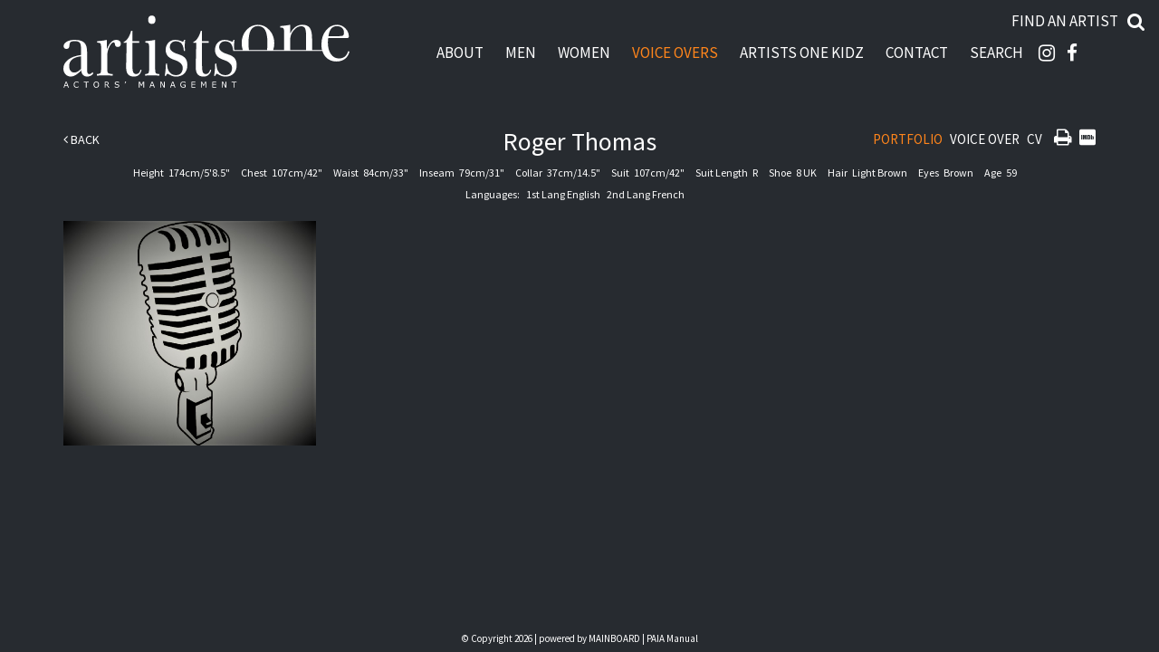

--- FILE ---
content_type: text/html; charset=utf-8
request_url: https://www.artistsone.co.za/voice-overs-white-men/699811/roger-thomas?vf=1
body_size: 11717
content:

<!DOCTYPE html>
<html lang="en">
<head prefix="og:http://ogp.me/ns#">
    <meta charset="utf-8">
    <meta http-equiv="X-UA-Compatible" content="IE=edge">
    <meta name="viewport" content="width=device-width, initial-scale=1.0">
    <meta name="SKYPE_TOOLBAR" content="SKYPE_TOOLBAR_PARSER_COMPATIBLE">
    <title>Roger Thomas by Artists One</title>
    <meta name="description" content="Roger Thomas by Artists One, Actors Management Agency, representing South Africa&#39;s top award winning actors and fresh new talent.">
    <meta name="keywords" content="">
    <meta property="og:type" content="website">
    <meta property="og:url" content="https://www.artistsone.co.za/voice-overs-white-men/699811/roger-thomas?vf=1">
    <meta property="og:title" content="Roger Thomas by Artists One">
    <meta property="og:description" content="Roger Thomas by Artists One, Actors Management Agency, representing South Africa&#39;s top award winning actors and fresh new talent.">
        <meta property="og:image" content="https://s3.eu-west-1.amazonaws.com/content.portfoliopad.com/images/9446/699811/Xlarge/019.jpg?AWSAccessKeyId=AKIAIPCIAYUDUZO2YWDQ&Expires=1864508840&Signature=7PWH0cjjGP5pLtptnYvm2vSclCw%3D">
    <meta property="og:image" content="https://www.artistsone.co.za/assets/images/343/343-logo-fb.jpg">
    <meta property="og:site_name" content="https://www.artistsone.co.za/">
    <link rel="apple-touch-icon" sizes="57x57" href="https://www.artistsone.co.za/assets/images/favicons/343/343-apple-touch-icon-57x57.png">
<link rel="apple-touch-icon" sizes="60x60" href="https://www.artistsone.co.za/assets/images/favicons/343/343-apple-touch-icon-60x60.png">
<link rel="apple-touch-icon" sizes="72x72" href="https://www.artistsone.co.za/assets/images/favicons/343/343-apple-touch-icon-72x72.png">
<link rel="apple-touch-icon" sizes="76x76" href="https://www.artistsone.co.za/assets/images/favicons/343/343-apple-touch-icon-76x76.png">
<link rel="apple-touch-icon" sizes="114x114" href="https://www.artistsone.co.za/assets/images/favicons/343/343-apple-touch-icon-114x114.png">
<link rel="apple-touch-icon" sizes="120x120" href="https://www.artistsone.co.za/assets/images/favicons/343/343-apple-touch-icon-120x120.png">
<link rel="apple-touch-icon" sizes="144x144" href="https://www.artistsone.co.za/assets/images/favicons/343/343-apple-touch-icon-144x144.png">
<link rel="apple-touch-icon" sizes="152x152" href="https://www.artistsone.co.za/assets/images/favicons/343/343-apple-touch-icon-152x152.png">
<link rel="apple-touch-icon" sizes="180x180" href="https://www.artistsone.co.za/assets/images/favicons/343/343-apple-touch-icon-180x180.png">
<link rel="icon" type="image/png" href="https://www.artistsone.co.za/assets/images/favicons/343/343-favicon-32x32.png" sizes="32x32">
<link rel="icon" type="image/png" href="https://www.artistsone.co.za/assets/images/favicons/343/343-android-chrome-192x192.png" sizes="192x192">
<link rel="icon" type="image/png" href="https://www.artistsone.co.za/assets/images/favicons/343/343-favicon-16x16.png" sizes="16x16">
<link rel="manifest" href="https://www.artistsone.co.za/assets/images/favicons/343/manifest.json">
<link rel="shortcut icon" type="image/x-icon" href="https://www.artistsone.co.za/assets/images/favicons/343/343-favicon.ico">
<link rel="icon" type="image/x-icon" href="https://www.artistsone.co.za/assets/images/favicons/343/343-favicon.ico">
<meta name="msapplication-config" content="https://www.artistsone.co.za/assets/images/favicons/343/browserconfig.xml">
<meta name="theme-color" content="#ffffff">

        <link rel="preconnect" href="https://fonts.googleapis.com">
        <link rel="preconnect" href="https://fonts.gstatic.com" crossorigin>
        <link href="https://fonts.googleapis.com/css?family=Source+Sans+Pro:400,700" rel="stylesheet" type="text/css">
    

    <link href="/assets/css/vendor/styles?v=2mkOHCqX2FXGyh3q7OpUhZ1QZzgLJbEJspXvUOm0nPw1" rel="stylesheet"/>

<link href="/assets/css/styles?v=We8DeoWdPjdFoBuvcSvpzuoSey-V7lhRjYewNu3k3NA1" rel="stylesheet"/>
    
				<style type="text/css">
					body {
						background: rgb(39, 43, 48);
						font-family: Source Sans Pro;
						color: rgb(255, 255, 255);
						font-size: 16px;
                        letter-spacing: 0em;
					}
                    .font-size-default {
						font-size: 16px;
                        letter-spacing: 0em;
                    }                    
					h1, h2, h3, h4, h5, h6 {
						font-family: Source Sans Pro;
						font-weight: normal;
						color: rgb(255, 133, 27);
						text-align: center;
						text-transform: uppercase;
                        letter-spacing: 0em;
					}
					h1, h2 {
						font-size: 24px;
					}
					a, a:focus, a:visited, a:active,
                    .favourites-page .close-form {
						color: rgb(255, 255, 255);
					}
					a:hover,
					a.active,
                    .video-playlist-item.active a {
						color: rgb(255, 133, 27);
					}
					.social-feed-title, 
                    .featured-feed-title {
						font-family: Source Sans Pro;
						font-weight: normal;
						text-transform: uppercase;
                        letter-spacing: 0em;
					}
					h1.social-feed-heading, 
                    h1.featured-feed-heading {
						font-size: 24px;
					}
					h1.social-feed-heading span, 
					h1.featured-feed-heading span {
						font-size: 18px;
					}
					h1.social-feed-heading a,
					h1.social-feed-heading a:focus,
					h1.social-feed-heading a:visited,
					h1.social-feed-heading a:active, 
					h1.featured-feed-heading a,
					h1.featured-feed-heading a:focus,
					h1.featured-feed-heading a:visited,
					h1.featured-feed-heading a:active {
						color: rgb(255, 133, 27);
					}
					h1.social-feed-heading a:hover,
					h1.social-feed-heading a.active, 
					h1.featured-feed-heading a:hover,
					h1.featured-feed-heading a.active {
						color: rgb(255, 133, 27);
					}
					.social-feed-title
					.featured-feed-title {
						font-size: 18px;
					}
                    @media only screen and (min-width: 768px) {
						.social-feed-title
					    .featured-feed-title {
						    font-size: 20px;
					    }					
					}
					.social-feed-caption, .social-feed-likes, .social-feed-more-link, 
					.featured-feed-caption, .featured-feed-likes, .featured-feed-more-link {
						font-size: 16px;
					}
					.social-feed-date, 
					.featured-feed-date {
						font-size: 14px;
					}					
					.template-loader {
						border-top: 2px solid rgb(59,63,68);
						border-right: 2px solid rgb(59,63,68);
						border-bottom: 2px solid rgb(59,63,68);
						border-left: 2px solid rgb(89,93,98);
					}
					.back-to-top {
						background: rgb(255, 255, 255);
					}
					.back-to-top:hover {
						background: rgb(255, 133, 27);
					}
                    .back-to-top i {
                        color: rgb(39, 43, 48);
					}
                    .arrow-jump-down {
						color: rgb(255, 255, 255);
					}
					.arrow-jump-down:hover {
						color: rgb(255, 133, 27);
					}
					.footer {
						background: rgb(39, 43, 48);
                        letter-spacing: 0em;
					}
					.footer,
					.footer a {
						text-transform: none;
						font-size: 11px;
						color: rgb(255, 255, 255);
					}
					.footer .social-link a {
						font-size: 21px
					}
					.content {
						padding-top: 25px;
					}
					.navbar-mobile .navbar-toggle .icon-bar,
					.navbar-toggle .icon-bar {
						background-color: rgb(255, 255, 255);
					}
					.navbar-mobile .navbar-toggle:hover .icon-bar,
					.navbar-toggle:hover .icon-bar {
						background-color: rgb(255, 133, 27);
					}
					.navbar-brand,
					.logo {
						width: calc(316px / 1.3);
						height: calc(92px / 1.3);
						background-image: url(https://www.artistsone.co.za/assets/images/343/343-logo.svg);
					}
					.navbar {
						color: rgb(255, 255, 255);
						background: rgb(39, 43, 48);
					}
					.top-nav-fixed {
						background: rgb(39, 43, 48);
					}					
					.dropdown-menu,
                    .right-nav-burger {
						background-color: rgb(39, 43, 48);
					}
					.navbar-nav a,
					.dropdown-menu > li > a,
					.navbar-mobile .navbar-nav li a {
						color: rgb(255, 255, 255);
						text-transform: uppercase;
						font-family: Source Sans Pro;
						font-size: 17px;
						font-weight: normal;
                        letter-spacing: 0em;
					}
                    .navbar-mobile .navbar-nav li li a,
					.navbar-burger .navbar-nav li li a,
					.sidebar-burger .navbar-nav li li a {
						font-size: 16px;
					}
					.navbar-mobile .navbar-nav li li li a,
					.navbar-burger .navbar-nav li li li a,
					.sidebar-burger .navbar-nav li li li a {
						font-size: 15px;
					}
                    .navbar .social-link a {
						color: rgb(255, 255, 255);
                    }	
                    .navbar .social-link a,
					.navbar-nav .social-link a,
					.navbar-mobile .navbar-nav .social-link a,
					.navbar-burger .navbar-nav .social-link a,
					.sidebar-burger .navbar-nav .social-link a {
						font-size: 21px;
					}				
					.navbar-nav a:hover,
					.navbar-nav a:focus,
					.navbar-nav li.active > a,
					.dropdown-menu > li > a:hover,
					.dropdown-menu > li > a:focus,
					.dropdown-menu > li.active > a,
					.dropdown-menu > li.active > a:hover,
					.dropdown-menu > li.active > a:focus,
					.navbar-mobile .navbar-nav li a:hover,
					.navbar-mobile .navbar-nav li a:focus,
                    .navbar .social-link a:hover {
						color: rgb(255, 133, 27);
					}
                    .col-thumb,
					.col-bio-image {
						padding: 4px;
					}
                    .row.thumbs { 
						margin-left: -4px; 
						margin-right: -4px; 
					}
                    .portfolio-share.colour .portfolio-share-link a, 
                    .portfolio-share.colour .portfolio-share-link a:focus, 
                    .portfolio-share.colour .portfolio-share-link a:visited, 
                    .portfolio-share.colour .portfolio-share-link a:active, 
                    .portfolio-share.colour .portfolio-share-link a:hover, 
                    .portfolio-share.colour .portfolio-share-link a.active {
                        color: rgb(39, 43, 48);
                    }
                    .portfolio-share.bw .portfolio-share-link a {
                        background-color: rgb(39, 43, 48);
                    }
                    .fancybox-content {
                        background-color: rgb(39, 43, 48);
                    }
                    .fancybox-content .fancybox-close-small svg {
                        stroke: rgb(255, 255, 255);
                    }
					.mCS-inset-2-dark.mCSB_scrollTools .mCSB_dragger .mCSB_dragger_bar,
					.mCS-dark-thin.mCSB_scrollTools .mCSB_dragger .mCSB_dragger_bar,
					.mCSB_scrollTools .mCSB_dragger .mCSB_dragger_bar {
						background-color: rgb(255, 255, 255);
					}
					.mCSB_scrollTools .mCSB_dragger:hover .mCSB_dragger_bar,
					.mCS-dark.mCSB_scrollTools .mCSB_dragger .mCSB_dragger_bar,
					.mCS-dark.mCSB_scrollTools .mCSB_dragger .mCSB_dragger_bar:hover {
						background-color: rgb(255, 255, 255);
					}
					.mCSB_scrollTools .mCSB_draggerRail,
					.mCS-dark-thin.mCSB_scrollTools .mCSB_draggerRail,
					.mCS-dark.mCSB_scrollTools .mCSB_draggerRail
					{
						background-color: rgb(255, 255, 255);
					}
					.mCS-inset-2-dark.mCSB_scrollTools .mCSB_draggerRail {
						border-color: rgb(255, 255, 255);
					}
					.slick-dots li button {
						border-color: rgb(255, 255, 255);
					}
					.slick-prev:before,
					.slick-next:before {
						color: rgb(255, 255, 255);
					}
					.ui-state-highlight,
					.ui-widget-content .ui-state-highlight,
					.ui-widget-header .ui-state-highlight
				    {
						border: 1px solid rgb(255, 255, 255);
						background: rgb(255, 255, 255);
                        color: rgb(39, 43, 48);
					}
                    .response {
                        background-color: rgba(39,43,48,0.6);
                    }
                    .response-container {
                        background-color: rgb(39, 43, 48);
                        border-color: rgb(89,93,98);
                    }                    
					.check span,
                    .search-page .check-container label.check span,
                    .gender-check span {
                        border-color: rgb(89,93,98);
					}
                    .check input:focus + span,
                    .search-page .check-container label.check input:focus + span,
                    .gender-check input:focus + span { 
                        border-color: rgb(255, 255, 255);
                    }
                    .check input:checked + span:after,
                    .search-page .check-container label.check input:checked + span:after,
                    .gender-check input:checked + span:after {
						background: rgb(255, 255, 255);
					}
                    .form-control {
                        color: rgb(255, 255, 255);
                        border-color: rgb(89,93,98);
                    }
                    @-webkit-keyframes autofillcustom {
                        to {
                            color: rgb(255, 255, 255);
                            background: transparent;
                        }
                    }
                    .form-control:-webkit-autofill {
                        -webkit-animation-name: autofillcustom;
                        -webkit-animation-fill-mode: both;
                    }
                    .form-control option {
                        background-color: rgb(39, 43, 48);
                        color: rgb(255, 255, 255);
                    }
                    .form-control option[value=''] {
                        color: rgb(202,202,202);
                    }
					.form-control:focus {
						border-color: rgb(255, 255, 255);
					}
                    .radio-style label:before, 
                    .checkbox-style label:before {
  	                    border-color: rgb(89,93,98);
                    }
                    .radio-style input:focus + label:before, 
                    .checkbox-style input:focus + label:before { 
                        border-color: rgb(255, 255, 255);
                    }
                    .radio-style input:checked + label:after { 
                        background:  rgb(255, 255, 255);
                    }
                    .checkbox-style input:checked + label:after { 
                        border-color: rgb(255, 255, 255);
                    }
					label,
					.form-control,
					.captcha-response {
						text-transform: none;
						font-size: 13px;
                        letter-spacing: 0em;
					}
					.page-form ::-webkit-input-placeholder {
						text-transform: none;
						font-size: 13px;
                        letter-spacing: 0em;
					}
					.page-form ::-moz-placeholder {
						text-transform: none;
						font-size: 13px;
                        letter-spacing: 0em;
					}
					.page-form :-ms-input-placeholder {
						text-transform: none;
						font-size: 13px;
                        letter-spacing: 0em;
					}
                    .form-control::-webkit-input-placeholder {
                        color: rgb(202,202,202);
                    }
                    .form-control::-moz-placeholder {
                        color: rgb(202,202,202);
                    }
                    .form-control:-ms-input-placeholder {
                        color: rgb(202,202,202);
                    }
                    .form-control:-moz-placeholder {
                        color: rgb(202,202,202);
                    }
                    .form-control.placeholder, 
                    .ms-choice > span.placeholder {
                        color: rgb(202,202,202);
                    }
					.btn,
					.file-upload, 
                    .btn-search-submit {
						background: rgb(255, 255, 255);
						color: rgb(39, 43, 48);
						text-transform: none;
						font-size: 13px;
                        letter-spacing: 0em;
					}                    
					.btn:hover, .btn:focus, .btn:active, 
					.file-upload:hover, .file-upload:focus, .file-upload:active, 
                    .btn-search-submit:hover, .btn-search-submit:focus, .btn-search-submit:active {
						background: rgb(255, 255, 255);
						color: rgb(39, 43, 48);
					}
                    .ms-drop {
                        color: rgb(255, 255, 255);
                        background: rgb(39, 43, 48);
                        border-color: rgb(89,93,98);
                    }
                    .ms-choice {
                        color: rgb(255, 255, 255);
                    }
                    .results-page .search-criteria,
					#formSearch label {
						text-transform: none;
						font-size: 13px;
                        letter-spacing: 0em;
					}
                    .masonry-sizer,
                    .masonry-item,
                    .results-item {
                        font-size: 16px;
                        letter-spacing: 0em;
                    }
					.search-fields input.search-input-master {
						color: rgb(255, 255, 255);
						border-bottom: 1px solid rgb(255, 255, 255);
					}
					.search-fields input.search-input-ghost {
						color: rgb(255, 133, 27);
					}
                    .search-box.search-busy .search-fields:after {
						border-color: rgb(255, 133, 27);
                        border-left-color: transparent;
					}
					.search-fields-box,
					.search-items-scroll-box {
						background-color: rgb(39, 43, 48);
					}
					.autocomplete-suggestion {
						color: rgb(255, 255, 255);
					}
					.autocomplete-suggestion strong {
						color: rgb(255, 133, 27);
					}
					.autocomplete-suggestion:hover {
						background-color: rgb(39, 43, 48);
					}
					.autocomplete-suggestion:hover,
					.autocomplete-suggestion:hover strong {
						color: rgb(255, 133, 27);
					}
					.autocomplete-no-suggestion {
						background-color: rgb(39, 43, 48);
						color: rgb(255, 255, 255);
						font-size: 13px;
                        letter-spacing: 0em;
					}
					.navbar-nav a.search-icon,
					.navbar-mobile .navbar-nav li a.search-icon,
					a.search-icon {
						color: rgb(255, 255, 255);
						font-size: 21px;
					}
					.navbar-nav a.search-label,
					.navbar-mobile .navbar-nav li a.search-label,
					a.search-label {
						color: rgb(255, 255, 255);
						text-transform: uppercase;
						font-family: Source Sans Pro;
						font-size: 17px;
						font-weight: normal;
                        letter-spacing: 0em;
					}
					div.content-search-box a.search-label {
						right: 28px;
					}
					.navbar-nav a.search-icon:hover,
					.navbar-mobile .navbar-nav li a.search-icon:hover,
					a.search-icon:hover,
					.navbar-nav a.search-label:hover,
					.navbar-mobile .navbar-nav li a.search-label:hover,
					a.search-label:hover {
						color: rgb(255, 133, 27);
					}
					.search-fields input {
						font-size: 13px;
                        letter-spacing: 0em;
					}
					.autocomplete-suggestion p {
						font-size: 13px;
						line-height: 13px;
                        letter-spacing: 0em;
					}
					.autocomplete-suggestion a.search-portfolios,
                    .navbar-mobile .autocomplete-suggestion a.search-portfolios {
						font-size: 11px;
						line-height: 13px;
					}					
					@media only screen and (min-width: 768px) {
						.content {
							padding-top: 25px;
						}
						.navbar-brand,
						.logo {
							width: 316px;
							height: 92px;
						}
						.top-nav-sticky .navbar-brand {
							height: 70px;
						}
                        .navbar-burger .navbar-nav {
                            max-height: calc(100vh - 116px);
                        }
						.top-nav-sticky .navbar-burger .navbar-nav {
							max-height: calc(100vh - 94px);
						}
                        .sidebar-header {
                            min-height: 116px;
                        }
                        .top-nav-sticky .sidebar-header {
							min-height: 94px;
						}
					}
                    
					@media only screen and (min-width: 768px) and (max-width: 991px) {
						navbar-desktop .navbar-nav a,
						.dropdown-menu > li > a {
							font-size: 15px;
						}
						.navbar-nav a.search-label,
						a.search-label {
							font-size: 15px;
						}
                        .autocomplete-no-suggestion,
						.search-fields input {
							font-size: 11px;
						}
						.autocomplete-suggestion p {
							font-size: 11px;
							line-height: 11px;
						}
                        .autocomplete-suggestion a.search-portfolios, 
						.navbar-mobile .autocomplete-suggestion a.search-portfolios {
							font-size: 9px;
							line-height: 11px;
						}
					}
					@media only screen and (min-width: 992px) {
												
					}
					@media only screen and (min-width: 1200px) {
						
							.nav-left .navbar-nav > li > a,
							.nav-left .navbar-nav > li > .template-icon-ul {
								padding-top: 36px;
							}
							.top-nav-sticky .nav-left .navbar-nav > li > a,
							.top-nav-sticky .nav-left .navbar-nav > li > .template-icon-ul {
								padding-top: 26px;
							}
						
                    }
                    
                    @media only screen and (min-width: 1200px) {
						.content {
							padding-top: 25px;
						}						
					}
				</style>
				<style type="text/css">
					.portfolio-masonry-item,
					.portfolio-masonry-sizer {
						width: 100%;
					}
					.portfolio-masonry-item {
						padding: 0 4px;
						margin: 0 0 8px 0;
					}
					.portfolio-masonry-box {
						margin: 0 -4px;
					}
					.portfolio-vertical-item {
						width: 50%;
						padding: 0 0px;
						margin: 0 0 0px 0;
					}
					.portfolio-vertical-item.L {
						width: 100%;
					}
					.portfolio-vertical-box {
						margin: 0 0px;
					}
					.portfolio-vertical-item-image a,
					.portfolio-vertical-stats {
						height: calc(((100vw - 20px) / 2) * 1.3);
					}
					.portfolio-vertical-item-image.L a {
						height: calc(((100vw - 20px) / 2) * 1.3);
					}                    
                    .col-thumb {
						width: 100%;
					}
					.col-thumb.L {
						width: 100%;
					}
					.col-thumb-first,
					.col-thumb .image-container {
						height: calc(((100vw - 20px) / 1) * 1.3);
					}
					.col-thumb.L .image-container {
						height: calc(((100vw - 20px) / 1) * 0.65);
					}
					.portfolio-page .stat-label, 
                    .portfolio-page .talent-speciality-label {
						color: rgb(255, 255, 255);
					}
					.portfolio-page .stats .value, 
                    .portfolio-page .talent-speciality {
						color: rgb(255, 255, 255);
					}
					.portfolio-page .name {
						font-size: 28px;
						text-transform: none;
						font-weight: normal;
					}
                    .portfolio-page h1.name {
						letter-spacing: 0em;
					}
					.portfolio-page .firstname {
						color: rgb(255, 255, 255);
					}
					.portfolio-page .surname {
						color: rgb(255, 255, 255);
					}
					.portfolio-page .portfolio-slide-stats .stats .stat {
						border-bottom-color: rgb(255, 255, 255);
					}
					.portfolio-page .outer-stats .stats, 
                    .portfolio-page .outer-specialities .talent-specialities {
						font-size: 12px;
					}
					.portfolio-page .portfolio-menu a {
						text-transform: uppercase;
						color: rgb(255, 255, 255);
						font-size: 15px;
                        letter-spacing: 0em;
					}
					.portfolio-page .portfolio-menu a.active {
						color: rgb(255, 133, 27);
					}
					.portfolio-page .portfolio-menu a.back {
						color: rgb(255, 255, 255);
						font-size: 14px;
					}
					.portfolio-page .portfolio-menu i.social-link {
						font-size: 21px;
					}					
                    .portfolio-page .talent-date {
                        font-size: 12px;
                        color: rgb(255, 255, 255);
                    }
                    .portfolio-share-link {
                        font-size: 16px;
                        line-height: 16px;
                    }                    
                    .portfolio-page .news-bio, 
                    .portfolio-page .news-bio p {
                        font-size: 12px;
                    }
                    .video-playlist-row .video-playlist-item,
                    .video-grid-item,
                    .video-mobile {
						width: 100%;
					}
                    @media only screen and (min-width: 768px) {
						.col-thumb {
							width: 50%;
						}
						.col-thumb.L {
							width: 100%;
						}
						.col-thumb-first,
						.col-thumb .image-container {
							height: calc(((100vw - 20px) / 2) * 1.3);
						}
						.container .col-thumb-first,
						.container .col-thumb .image-container {
							height: calc((730px / 2) * 1.3);
						}
						.col-thumb.L .image-container {
							height: calc(((100vw - 20px) / 2) * 1.3);
						}
						.container .col-thumb.L .image-container {
							height: calc((730px / 2) * 1.3);
						}
						.portfolio-masonry-item,
						.portfolio-masonry-sizer {
							width: 50%;
						}
						.portfolio-vertical-item {
							width: 50%;
						}
						.portfolio-vertical-item.L {
							width: 100%;
						}
						.portfolio-vertical-item-image a,
						.portfolio-vertical-stats {
							height: calc(((100vw - 20px) / 2) * 1.3);
						}
						.container .portfolio-vertical-item-image a,
						.container .portfolio-vertical-stats {
							height: calc((730px / 2) * 1.3);
						}
						.portfolio-vertical-item-image.L a {
							height: calc(((100vw - 20px) / 2) * 1.3);
						}
						.container .portfolio-vertical-item-image.L a {
							height: calc((730px / 2) * 1.3);
						}
                        .video-playlist-row .video-playlist-item,
                        .video-grid-item,
                        .video-mobile {
						    width: 50%;
					    }
                    }
                    @media only screen and (min-width: 992px) {
						.col-thumb {
							width: 25%;
						}
						.col-thumb.L {
							width: 50%;
						}
						.col-thumb-first,
						.col-thumb .image-container {
							height: calc(((100vw - 20px) / 4) * 1.3);
						}
						.container .col-thumb-first,
						.container .col-thumb .image-container {
							height: calc((950px / 4) * 1.3);
						}
						.col-thumb.L .image-container {
							height: calc(((100vw - 20px) / 4) * 1.3);
						}
						.container .col-thumb.L .image-container {
							height: calc((950px / 4) * 1.3);
						}
						.portfolio-masonry-item,
						.portfolio-masonry-sizer {
							width: 33.33%;
						}
						.portfolio-vertical-item {
							width: 25%;
						}
						.portfolio-vertical-item.L {
							width: 50%;
						}
						.portfolio-vertical-item-image a,
						.portfolio-vertical-stats {
							height: calc(((100vw - 20px) / 4) * 1.3);
						}
						.container .portfolio-vertical-item-image a,
						.container .portfolio-vertical-stats {
							height: calc((950px / 4) * 1.3);
						}
						.portfolio-vertical-item-image.L a {
							height: calc(((100vw - 20px) / 4) * 1.3);
						}
						.container .portfolio-vertical-item-image.L a {
							height: calc((950px / 4) * 1.3);
						}
                        .video-playlist-row .video-playlist-item,
                        .video-grid-item,
                        .video-mobile {
						    width: 33.333333%;
					    }
                    }
                    @media only screen and (min-width: 1200px) {
						.col-thumb {
							width: 25%;
						}
						.col-thumb.L {
							width: 50%;
						}
						.col-thumb-first,
						.col-thumb .image-container {
							height: calc(((100vw - 20px) / 4) * 1.3);
						}
						.container .col-thumb-first,
						.container .col-thumb .image-container {
							height: calc((1150px / 4) * 1.3);
						}
						.col-thumb.L .image-container {
							height: calc(((100vw - 20px) / 4) * 1.3);
						}
						.container .col-thumb.L .image-container {
							height: calc((1150px / 4) * 1.3);
						}
						.portfolio-masonry-item,
						.portfolio-masonry-sizer {
							width: 25%;
						}
						.portfolio-vertical-item {
							width: 25%;
						}
						.portfolio-vertical-item.L {
							width: 50%;
						}
						.portfolio-vertical-item-image a,
						.portfolio-vertical-stats {
							height: calc(((100vw - 20px) / 4) * 1.3);
						}
						.container .portfolio-vertical-item-image a,
						.container .portfolio-vertical-stats {
							height: calc((1150px / 4) * 1.3);
						}
						.portfolio-vertical-item-image.L a {
							height: calc(((100vw - 20px) / 4) * 1.3);
						}
						.container .portfolio-vertical-item-image.L a {
							height: calc((1150px / 4) * 1.3);
						}
                        .video-playlist-row .video-playlist-item,
                        .video-grid-item,
                        .video-mobile {
						    width: 25%;
					    }
                    }</style>
    <script src="/assets/js/vendor/header-scripts?v=8MgrJwb1igKFdL0I9FvB4RJE1B0JipqLLJaXo0es2FQ1"></script>

            <style type="text/css">/*NAV*/
@media (min-width: 768px) {
  	.top-nav-desktop .search-top-right { position: absolute; top: 10px; right: 0; }
  	.top-nav-desktop .search-top-right a.search-label { position: absolute; top: 0; right: 30px; }
}

/*HOME*/
.fullscreen .content .dropdown-menu { background: #272b30; }

/*RESULTS*/
.results-alphabet { margin-top: -10px; margin-bottom: 10px; }

/*PORTFOLIO*/
.portfolio-page .print-options .print-option-bio { display: none; } 

/*ABOUT*/
@media (min-width: 992px) {
  	.copy-about .row { margin-left: -30px; margin-right: -30px; }
  	.copy-about .col-xs-12 { padding-left: 30px; padding-right: 30px; }
}</style>
        <!-- Google tag (gtag.js) -->
    <script async src="https://www.googletagmanager.com/gtag/js?id=G-ZTBD977BXF"></script>
    <script>
            window.dataLayer = window.dataLayer || [];
            function gtag() { dataLayer.push(arguments); }
            gtag('js', new Date());
            gtag('config', 'G-ZTBD977BXF');
    </script>

    <script>
        (function(i,s,o,g,r,a,m){i['GoogleAnalyticsObject']=r;i[r]=i[r]||function()
        { (i[r].q=i[r].q||[]).push(arguments)}
        ,i[r].l=1*new Date();a=s.createElement(o),
        m=s.getElementsByTagName(o)[0];a.async=1;a.src=g;m.parentNode.insertBefore(a,m)
        })(window,document,'script','//www.google-analytics.com/analytics.js','ga');
        ga('create', 'UA-91977538-27', 'auto');
        ga('send', 'pageview');
    </script>
    </head>
<body class="body-portfolio body-model body-model-voice-overs-white-men body-model-men">
    <div class="top-nav top-nav-mobile hidden-sm hidden-md hidden-lg ">
        <nav class="navbar navbar-mobile navbar-mobile-collapse-dropdown">
            <div class="container-fluid" data-container="nav-mobile">
                <div class="navbar-header">
                        <button type="button" class="navbar-toggle navbar-toggle-mobile collapsed" data-toggle="collapse" data-target="#navbar" aria-expanded="false" aria-controls="navbar">
        <span class="sr-only">Toggle navigation</span>
        <span class="icon-bar"></span>
        <span class="icon-bar"></span>
        <span class="icon-bar"></span>
    </button>

                    <a class="navbar-brand" href="https://www.artistsone.co.za/">Artists One Actors&#39; Manangement</a>
                </div>
                <div id="navbar" class="navbar-collapse navbar-collapse-mobile collapse">
                    <ul class="nav navbar-nav navbar-nav-mobile">
    <li class="search-box search-hide" data-search-global="true" data-search-by-query="true" data-portfolios="true" data-url="https://www.artistsone.co.za/suggestive-search" data-no-results="Sorry, no matching results">
            <a href="https://www.artistsone.co.za/search" title="Find an artist" class="template-icon-link search-icon"><i class="template-icon fa fa-search"></i></a>
        <div class="search-fields-box">
            <div class="search-fields">
                <input type="search" id="mobiModelSearch" name="mobiModelSearch" placeholder="" value="" class="upper search-input-master"/>
                <input type="search" id="mobiModelSearchGhost" name="mobiModelSearchGhost" value="" class="upper search-input-ghost"/>
            </div>
            <div class="search-items-scroll-box">
                <div class="search-items-scroll template-sites-scrollbar" data-scroll-theme="light">
                    <div class="search-items" id="mobiSearchItems">

                    </div>
                </div>
            </div>
        </div>
                    <a href="https://www.artistsone.co.za/search" title="Find an artist" class="search-label">Find an artist</a>
    </li>
                        <li data-page="about"><a href="https://www.artistsone.co.za/about">About</a></li><li class="dropdown" data-page="results" data-title="Men"><a href="#" class="dropdown-toggle">Men</a><ul class="dropdown-menu"><li data-page="results" data-title="Men 18 - 25"><a href="https://www.artistsone.co.za/men-18-25">18 - 25</a></li><li data-page="results" data-title="Men 26 - 33"><a href="https://www.artistsone.co.za/men-26-33">26 - 33</a></li><li data-page="results" data-title="Men 34 - 44"><a href="https://www.artistsone.co.za/men-34-44">34 - 44</a></li><li data-page="results" data-title="Men 45+"><a href="https://www.artistsone.co.za/men-45">45+</a></li></ul></li><li class="dropdown" data-page="results" data-title="Women"><a href="#" class="dropdown-toggle">Women</a><ul class="dropdown-menu"><li data-page="results" data-title="Women 18 - 25"><a href="https://www.artistsone.co.za/women-18-25">18 - 25</a></li><li data-page="results" data-title="Women 26 - 33"><a href="https://www.artistsone.co.za/women-26-33">26 - 33</a></li><li data-page="results" data-title="Women 34 - 44"><a href="https://www.artistsone.co.za/women-34-44">34 - 44</a></li><li data-page="results" data-title="Women 45+"><a href="https://www.artistsone.co.za/women-45">45+</a></li></ul></li><li class="dropdown active" data-page="results" data-title="Voice Overs"><a href="#" class="dropdown-toggle">Voice Overs</a><ul class="dropdown-menu"><li data-page="results" data-title="Voice Overs Black Men"><a href="https://www.artistsone.co.za/voice-overs-black-men">Black Men</a></li><li data-page="results" data-title="Voice Overs Coloured Men"><a href="https://www.artistsone.co.za/voice-overs-coloured-men">Coloured Men</a></li><li class="active" data-page="results" data-title="Voice Overs White Men"><a href="https://www.artistsone.co.za/voice-overs-white-men">White Men</a></li><li data-page="results" data-title="Voice Overs Black Women"><a href="https://www.artistsone.co.za/voice-overs-black-women">Black Women</a></li><li data-page="results" data-title="Voice Overs Coloured Women"><a href="https://www.artistsone.co.za/voice-overs-coloured-women">Coloured Women</a></li><li data-page="results" data-title="Voice Overs White Women"><a href="https://www.artistsone.co.za/voice-overs-white-women">White Women</a></li></ul></li><li data-page="none"><a href="https://www.artistsonekidzmgmt.co.za" target="_blank">Artists One Kidz</a></li><li data-page="contact"><a href="https://www.artistsone.co.za/contact">Contact</a></li><li data-page="search"><a href="https://www.artistsone.co.za/search">Search</a></li>
                            <li>
                                <ul class="template-icon-ul social-links">
                                            <li class="social-link"><a href="https://www.instagram.com/artistsone" target="_blank" title="Instagram" class="template-icon-link"><i class="template-icon fa fa-instagram"></i></a></li>
        <li class="social-link"><a href="https://www.facebook.com/Artists-One-224709384353453" target="_blank" title="Facebook" class="template-icon-link"><i class="template-icon fa fa-facebook"></i></a></li>

                                </ul>
                            </li>
                    </ul>
                </div>
            </div>
        </nav>
    </div>
        <div class="wrapper">        
            <div class="top-nav top-nav-desktop hidden-xs ">
                <div class="nav-left">
                    <div class="navbar navbar-desktop">
                                                    <div class="search-top-right">
                                <ul>
                                        <li class="search-box search-hide" data-search-global="true" data-search-by-query="true" data-portfolios="true" data-url="https://www.artistsone.co.za/suggestive-search" data-no-results="Sorry, no matching results">
            <a href="https://www.artistsone.co.za/search" title="Find an artist" class="template-icon-link search-icon"><i class="template-icon fa fa-search"></i></a>
        <div class="search-fields-box">
            <div class="search-fields">
                <input type="search" id="topModelSearch" name="topModelSearch" placeholder="" value="" class="upper search-input-master"/>
                <input type="search" id="topModelSearchGhost" name="topModelSearchGhost" value="" class="upper search-input-ghost"/>
            </div>
            <div class="search-items-scroll-box">
                <div class="search-items-scroll template-sites-scrollbar" data-scroll-theme="light">
                    <div class="search-items" id="topSearchItems">

                    </div>
                </div>
            </div>
        </div>
                    <a href="https://www.artistsone.co.za/search" title="Find an artist" class="search-label">Find an artist</a>
    </li>

                                </ul>
                            </div>
                        <div class="container" data-container="nav-desktop">
                            <div class="navbar-header">
                                <a class="navbar-brand " href="https://www.artistsone.co.za/">Artists One Actors&#39; Manangement</a>
                            </div>
                            <div id="navbardesktop" class="navbar-collapse navbar-collapse-desktop collapse">
                                                                <ul class="nav navbar-nav navbar-nav-desktop navbar-right">
                                    <li data-page="about"><a href="https://www.artistsone.co.za/about">About</a></li><li class="dropdown" data-page="results" data-title="Men"><a href="#" class="dropdown-toggle">Men</a><ul class="dropdown-menu"><li data-page="results" data-title="Men 18 - 25"><a href="https://www.artistsone.co.za/men-18-25">18 - 25</a></li><li data-page="results" data-title="Men 26 - 33"><a href="https://www.artistsone.co.za/men-26-33">26 - 33</a></li><li data-page="results" data-title="Men 34 - 44"><a href="https://www.artistsone.co.za/men-34-44">34 - 44</a></li><li data-page="results" data-title="Men 45+"><a href="https://www.artistsone.co.za/men-45">45+</a></li></ul></li><li class="dropdown" data-page="results" data-title="Women"><a href="#" class="dropdown-toggle">Women</a><ul class="dropdown-menu"><li data-page="results" data-title="Women 18 - 25"><a href="https://www.artistsone.co.za/women-18-25">18 - 25</a></li><li data-page="results" data-title="Women 26 - 33"><a href="https://www.artistsone.co.za/women-26-33">26 - 33</a></li><li data-page="results" data-title="Women 34 - 44"><a href="https://www.artistsone.co.za/women-34-44">34 - 44</a></li><li data-page="results" data-title="Women 45+"><a href="https://www.artistsone.co.za/women-45">45+</a></li></ul></li><li class="dropdown active" data-page="results" data-title="Voice Overs"><a href="#" class="dropdown-toggle">Voice Overs</a><ul class="dropdown-menu"><li data-page="results" data-title="Voice Overs Black Men"><a href="https://www.artistsone.co.za/voice-overs-black-men">Black Men</a></li><li data-page="results" data-title="Voice Overs Coloured Men"><a href="https://www.artistsone.co.za/voice-overs-coloured-men">Coloured Men</a></li><li class="active" data-page="results" data-title="Voice Overs White Men"><a href="https://www.artistsone.co.za/voice-overs-white-men">White Men</a></li><li data-page="results" data-title="Voice Overs Black Women"><a href="https://www.artistsone.co.za/voice-overs-black-women">Black Women</a></li><li data-page="results" data-title="Voice Overs Coloured Women"><a href="https://www.artistsone.co.za/voice-overs-coloured-women">Coloured Women</a></li><li data-page="results" data-title="Voice Overs White Women"><a href="https://www.artistsone.co.za/voice-overs-white-women">White Women</a></li></ul></li><li data-page="none"><a href="https://www.artistsonekidzmgmt.co.za" target="_blank">Artists One Kidz</a></li><li data-page="contact"><a href="https://www.artistsone.co.za/contact">Contact</a></li><li data-page="search"><a href="https://www.artistsone.co.za/search">Search</a></li>
                                        <li>
                                            <ul class="template-icon-ul social-links">
                                                        <li class="social-link"><a href="https://www.instagram.com/artistsone" target="_blank" title="Instagram" class="template-icon-link"><i class="template-icon fa fa-instagram"></i></a></li>
        <li class="social-link"><a href="https://www.facebook.com/Artists-One-224709384353453" target="_blank" title="Facebook" class="template-icon-link"><i class="template-icon fa fa-facebook"></i></a></li>

                                            </ul>
                                        </li>
                                                                    </ul>
                            </div>
                        </div>
                    </div>
                </div>
            </div>
        <div class="content">
            


<div class="portfolio-page" data-visible="main" data-portfolio="portfolio">
    <div class="talent-description" style="display:none">
    </div>
    <div class="talent-pic-caption" style="display:none"></div>

    <div class="container " data-container="portfolio-top">
            <div class="portfolio-page-top-container portfolio-page-content-container font-size-default center">
        <div class="portfolio-page-top">
            
            <div class="outer-name ">
                    <div class="portfolio-menu center">
            <div class="menu-section left">
        <a href="https://www.artistsone.co.za/voice-overs-white-men#699811" class="back"><i class="fa fa-angle-left"></i> Back</a>
    </div>
    <div class="menu-section center">
        <div class="outer-name">
                <h1 class="name none ">
        <div class="name">
    <span class="firstname">Roger</span>
<span class="surname">Thomas</span>    </div>

    </h1>

        </div>
    </div>

            <div class="menu-section right links hidden-portfolio-info">
        <div class="menu-section-1">
                <a href="https://www.artistsone.co.za/voice-overs-white-men/699811/roger-thomas?vf=1" class="active">Portfolio</a>
                                                        <a href="https://www.artistsone.co.za/voice-overs-white-men/699811/roger-thomas/voice-over?vf=1" class="">Voice Over</a>
                            <a href="https://s3.eu-west-1.amazonaws.com/content.portfoliopad.com/images/9446/699811/Bio/CV_Roger%20Thomas.pdf?X-Amz-Expires=3600&amp;X-Amz-Algorithm=AWS4-HMAC-SHA256&amp;X-Amz-Credential=AKIAIPCIAYUDUZO2YWDQ/20260131/eu-west-1/s3/aws4_request&amp;X-Amz-Date=20260131T230719Z&amp;X-Amz-SignedHeaders=host&amp;X-Amz-Signature=411878de7f4833159b4856a9d34fbd021cc3cb6292bf0ec6b31a7645946d62b9" target="_blank">CV</a>
                                                        </div>
        <div class="menu-section-2">
            
                                        <a href="#" class="print-toggle icon template-icon-link" id="printButton"><i class="template-icon social-link thumbs-icon fa fa-print"></i></a>
                                                                                                                            <a href="https://www.imdb.com/name/nm5395624/?ref_=fn_al_nm_2" title="Imdb" id="portfolioimdblink" class="portfolio-social-link template-icon-link icon" target="_blank"><i class="template-icon social-link fa fa-imdb" data-count-raw=""></i></a>
                                                                                            </div>
    </div>
    <div class="mobile-info hidden-md hidden-lg">
        <i class="template-icon fa fa-info-circle"></i>
    </div>

    </div>

            </div>
            
            <div class="hidden-portfolio-info">
                    <div class="outer-stats center ">
                        <div class="stats none ">
    <span class="stat stat-height">
    <span class="stat-label">Height</span><span class="value">174cm/5&#39;8.5&quot;</span>
</span> <span class="stat stat-chest">
    <span class="stat-label">Chest</span><span class="value">107cm/42&quot;</span>
</span> <span class="stat stat-waist">
    <span class="stat-label">Waist</span><span class="value">84cm/33&quot;</span>
</span> <span class="stat stat-inseam">
    <span class="stat-label">Inseam</span><span class="value">79cm/31&quot;</span>
</span> <span class="stat stat-collar">
    <span class="stat-label">Collar</span><span class="value">37cm/14.5&quot;</span>
</span> <span class="stat stat-suit">
    <span class="stat-label">Suit</span><span class="value">107cm/42&quot;</span>
</span> <span class="stat stat-suit-length">
    <span class="stat-label">Suit Length</span><span class="value">R</span>
</span> <span class="stat stat-shoe stat-male-shoe">
    <span class="stat-label">Shoe</span><span class="value">8 UK</span>
</span> <span class="stat stat-hair">
    <span class="stat-label">Hair</span><span class="value">Light Brown</span>
</span> <span class="stat stat-eyes">
    <span class="stat-label">Eyes</span><span class="value">Brown</span>
</span> <span class="stat stat-age">
    <span class="stat-label">Age</span><span class="value">59</span>
</span>
</div>
                    </div>
                                    <div class="outer-specialities center ">
                            <div class="talent-specialities top text none ">
        <div class="results-style">
<span class="talent-category" data-category-id="1473" data-category="Languages">
<span class="talent-speciality-label">Languages:</span>    <span class="talent-speciality" data-speciality-id="139629" data-speciality="1st Lang English">
<span>1st Lang English</span> </span>             <span class="talent-speciality" data-speciality-id="139659" data-speciality="2nd Lang French">
<span>2nd Lang French</span> </span>             </span>        </div>
    </div>

                    </div>
                            </div>
        </div>
        
    </div>

    </div>
                <div class="portfolio-main">
                    <div class="container" data-container="portfolio-masonry">
                            <div class="portfolio-masonry" data-masonry-init="false">
        <div class="template-loader"></div>
        <div class="portfolio-masonry-box">
            <div class="portfolio-masonry-items">
                <div class="portfolio-masonry-sizer"></div>
            </div>
            <div class="portfolio-masonry-loading">
                    <div class="portfolio-masonry-item portfolio-masonry-item-1 portfolio-masonry-image" data-index="1">
                        <a href="https://s3.eu-west-1.amazonaws.com/content.portfoliopad.com/images/9446/699811/Xlarge/019.jpg?X-Amz-Expires=3600&amp;X-Amz-Algorithm=AWS4-HMAC-SHA256&amp;X-Amz-Credential=AKIAIPCIAYUDUZO2YWDQ/20260131/eu-west-1/s3/aws4_request&amp;X-Amz-Date=20260131T230719Z&amp;X-Amz-SignedHeaders=host&amp;X-Amz-Signature=f5ff0c1ef4a631ae7557bc3ac1cb38957d30c17ee2399b8f159f8cc7b4a649e8" class="custom-fancybox-masonry" data-hash="gallery" data-caption="Roger Thomas represented by Artists One Actors&#39; Manangement" data-index="1" data-thumb="https://s3.eu-west-1.amazonaws.com/content.portfoliopad.com/images/9446/699811/Large/019.jpg?X-Amz-Expires=3600&amp;X-Amz-Algorithm=AWS4-HMAC-SHA256&amp;X-Amz-Credential=AKIAIPCIAYUDUZO2YWDQ/20260131/eu-west-1/s3/aws4_request&amp;X-Amz-Date=20260131T230719Z&amp;X-Amz-SignedHeaders=host&amp;X-Amz-Signature=75150f88ccfd35b5409c32cd3f63b791bddfe4beb5d449dd83c06d1d320196c9">
                            <img src="https://s3.eu-west-1.amazonaws.com/content.portfoliopad.com/images/9446/699811/Xlarge/019.jpg?X-Amz-Expires=3600&amp;X-Amz-Algorithm=AWS4-HMAC-SHA256&amp;X-Amz-Credential=AKIAIPCIAYUDUZO2YWDQ/20260131/eu-west-1/s3/aws4_request&amp;X-Amz-Date=20260131T230719Z&amp;X-Amz-SignedHeaders=host&amp;X-Amz-Signature=f5ff0c1ef4a631ae7557bc3ac1cb38957d30c17ee2399b8f159f8cc7b4a649e8" data-fallback="https://s3.eu-west-1.amazonaws.com/content.portfoliopad.com/images/9446/699811/Large/019.jpg?X-Amz-Expires=3600&amp;X-Amz-Algorithm=AWS4-HMAC-SHA256&amp;X-Amz-Credential=AKIAIPCIAYUDUZO2YWDQ/20260131/eu-west-1/s3/aws4_request&amp;X-Amz-Date=20260131T230719Z&amp;X-Amz-SignedHeaders=host&amp;X-Amz-Signature=75150f88ccfd35b5409c32cd3f63b791bddfe4beb5d449dd83c06d1d320196c9" alt="Roger Thomas represented by Artists One Actors&#39; Manangement" />
                        </a>
                    </div>
            </div>
        </div>
    </div>

                    </div>
                </div>
        <div class="container" data-container="portfolio-thumbnails">
            
                <div class="thumbs-container hidden-xs hidden-sm hidden-md hidden-lg">
        <div class="row thumbs">
            
            <div class="col-thumb col-thumb-prep"></div>

            

                <div class="col-thumb col-thumb-image L">
                    <div class="template-loader"></div>
                    <a href="https://s3.eu-west-1.amazonaws.com/content.portfoliopad.com/images/9446/699811/Xlarge/019.jpg?X-Amz-Expires=3600&amp;X-Amz-Algorithm=AWS4-HMAC-SHA256&amp;X-Amz-Credential=AKIAIPCIAYUDUZO2YWDQ/20260131/eu-west-1/s3/aws4_request&amp;X-Amz-Date=20260131T230719Z&amp;X-Amz-SignedHeaders=host&amp;X-Amz-Signature=f5ff0c1ef4a631ae7557bc3ac1cb38957d30c17ee2399b8f159f8cc7b4a649e8" data-fancybox="thumbnail" data-caption="Roger Thomas represented by Artists One Actors&#39; Manangement" data-thumb="https://s3.eu-west-1.amazonaws.com/content.portfoliopad.com/images/9446/699811/Large/019.jpg?X-Amz-Expires=3600&amp;X-Amz-Algorithm=AWS4-HMAC-SHA256&amp;X-Amz-Credential=AKIAIPCIAYUDUZO2YWDQ/20260131/eu-west-1/s3/aws4_request&amp;X-Amz-Date=20260131T230719Z&amp;X-Amz-SignedHeaders=host&amp;X-Amz-Signature=75150f88ccfd35b5409c32cd3f63b791bddfe4beb5d449dd83c06d1d320196c9">
                        <div class="image-container L">
                            <div class="image" data-fallback="https://s3.eu-west-1.amazonaws.com/content.portfoliopad.com/images/9446/699811/Large/019.jpg?X-Amz-Expires=3600&amp;X-Amz-Algorithm=AWS4-HMAC-SHA256&amp;X-Amz-Credential=AKIAIPCIAYUDUZO2YWDQ/20260131/eu-west-1/s3/aws4_request&amp;X-Amz-Date=20260131T230719Z&amp;X-Amz-SignedHeaders=host&amp;X-Amz-Signature=75150f88ccfd35b5409c32cd3f63b791bddfe4beb5d449dd83c06d1d320196c9" style="background-image: url('https://s3.eu-west-1.amazonaws.com/content.portfoliopad.com/images/9446/699811/Xlarge/019.jpg?X-Amz-Expires=3600&amp;X-Amz-Algorithm=AWS4-HMAC-SHA256&amp;X-Amz-Credential=AKIAIPCIAYUDUZO2YWDQ/20260131/eu-west-1/s3/aws4_request&amp;X-Amz-Date=20260131T230719Z&amp;X-Amz-SignedHeaders=host&amp;X-Amz-Signature=f5ff0c1ef4a631ae7557bc3ac1cb38957d30c17ee2399b8f159f8cc7b4a649e8')" data-alt="Roger Thomas represented by Artists One Actors&#39; Manangement"></div>
                            <img src="https://s3.eu-west-1.amazonaws.com/content.portfoliopad.com/images/9446/699811/Xlarge/019.jpg?X-Amz-Expires=3600&amp;X-Amz-Algorithm=AWS4-HMAC-SHA256&amp;X-Amz-Credential=AKIAIPCIAYUDUZO2YWDQ/20260131/eu-west-1/s3/aws4_request&amp;X-Amz-Date=20260131T230719Z&amp;X-Amz-SignedHeaders=host&amp;X-Amz-Signature=f5ff0c1ef4a631ae7557bc3ac1cb38957d30c17ee2399b8f159f8cc7b4a649e8" data-fallback="https://s3.eu-west-1.amazonaws.com/content.portfoliopad.com/images/9446/699811/Large/019.jpg?X-Amz-Expires=3600&amp;X-Amz-Algorithm=AWS4-HMAC-SHA256&amp;X-Amz-Credential=AKIAIPCIAYUDUZO2YWDQ/20260131/eu-west-1/s3/aws4_request&amp;X-Amz-Date=20260131T230719Z&amp;X-Amz-SignedHeaders=host&amp;X-Amz-Signature=75150f88ccfd35b5409c32cd3f63b791bddfe4beb5d449dd83c06d1d320196c9" style="display: none;" alt="Roger Thomas represented by Artists One Actors&#39; Manangement" />
                        </div>
                    </a>
                </div>
        </div>
    </div>

        </div>
    <div class="container" data-container="portfolio-print">
            <div class="print-options">
        <div class="print-options-row font-size-0">
            <div class="print-options-col print-option-two font-size-default">
                <a href="https://www.artistsone.co.za/print/voice-overs-white-men/699811/two" target="_blank">
                    <img src="https://www.artistsone.co.za/assets/images/print-two.png" alt="2 per page" />
                    <span>2 per page</span>
                </a>
            </div>
                    </div>
        <div class="get-adobe">
            <p class="get-adobe-description">These files require the free Adobe Acrobat Reader. It is available <a href="http://www.adobe.com/products/acrobat/readstep2_allversions.html/" target="_blank">here</a>.</p>
            <div class="get-adobe-link">
                <a href="http://www.adobe.com/products/acrobat/readstep2_allversions.html/" target="_blank"><img src="https://www.artistsone.co.za/assets/images/get-adobe-reader.svg" onerror="this.src='https://www.artistsone.co.za/assets/images/get-adobe-reader.png';this.onerror=null;" alt="Adobe Reader" /></a>
            </div>
        </div>
    </div>

    </div>


        </div>


        </div>
        <div class="footer">
            <p>&copy; Copyright 2026&nbsp;| powered by <a href="https://www.mainboard.com" target="_blank" title="MAINBOARD">MAINBOARD</a> | <a href="/assets/documents/343/PAIA-MANUAL.pdf" target="_blank">PAIA Manual</a></p>

        </div>
    </div> 
    <a href="#" class="back-to-top"><i class="fa fa-angle-up"></i></a>
    
    <script src="/assets/js/vendor/scripts?v=XVKfshRBck5U40OGLgK_Tc4-cE8a_9p1JVohgLJ3B481"></script>

    

<script src="/assets/js/scripts?v=6WriyIlwR7uLJ8HNpBdu6GHEZ602pNarVtCBLepzDpg1"></script>
    
    
            <script type="text/javascript">$(document).ready(function() {
  	
});</script>
</body>
</html>


--- FILE ---
content_type: image/svg+xml
request_url: https://www.artistsone.co.za/assets/images/343/343-logo.svg
body_size: 17871
content:
<?xml version="1.0" encoding="UTF-8"?>
<!DOCTYPE svg PUBLIC "-//W3C//DTD SVG 1.1//EN" "http://www.w3.org/Graphics/SVG/1.1/DTD/svg11.dtd">
<svg version="1.1" xmlns="http://www.w3.org/2000/svg" xmlns:xlink="http://www.w3.org/1999/xlink" x="0" y="0" width="316" height="92" viewBox="0, 0, 316, 92">
  <g id="Layer_1">
    <path d="M4.215,82.153 L3.072,78.954 L1.926,82.153 z M6.044,84.713 L5.12,84.713 L4.481,82.897 L1.663,82.897 L1.025,84.713 L0.145,84.713 L2.517,78.197 L3.672,78.197 z M16.809,83.225 L16.748,83.225 C16.43,83.511 16.089,83.726 15.724,83.868 C15.36,84.011 14.969,84.083 14.552,84.083 C14.248,84.083 13.96,84.031 13.687,83.928 C13.414,83.824 13.176,83.664 12.972,83.448 C12.776,83.241 12.617,82.973 12.493,82.643 C12.369,82.314 12.307,81.92 12.307,81.462 C12.307,81.024 12.363,80.638 12.475,80.304 C12.587,79.97 12.744,79.694 12.945,79.475 C13.153,79.251 13.388,79.085 13.652,78.978 C13.916,78.872 14.213,78.818 14.543,78.818 C14.945,78.818 15.323,78.887 15.676,79.024 C16.029,79.161 16.385,79.38 16.744,79.681 L16.809,79.681 L16.809,78.652 C16.384,78.44 15.996,78.291 15.648,78.206 C15.299,78.121 14.95,78.079 14.6,78.079 C14.121,78.079 13.686,78.153 13.293,78.302 C12.901,78.451 12.567,78.667 12.289,78.95 C12.003,79.242 11.784,79.599 11.633,80.022 C11.481,80.445 11.405,80.925 11.405,81.462 C11.405,82.028 11.484,82.524 11.641,82.952 C11.799,83.379 12.018,83.732 12.298,84.008 C12.584,84.292 12.92,84.499 13.306,84.632 C13.693,84.765 14.123,84.831 14.595,84.831 C14.846,84.831 15.076,84.811 15.284,84.772 C15.493,84.733 15.686,84.685 15.864,84.63 C16.074,84.563 16.244,84.499 16.374,84.438 C16.504,84.376 16.649,84.311 16.809,84.24 z M27.966,78.197 L22.443,78.197 L22.443,78.967 L24.771,78.967 L24.771,84.713 L25.638,84.713 L25.638,78.967 L27.966,78.967 z M38.543,78.946 C38.284,78.663 37.967,78.445 37.596,78.291 C37.224,78.138 36.804,78.062 36.338,78.062 C35.888,78.062 35.474,78.137 35.093,78.289 C34.712,78.441 34.393,78.66 34.137,78.946 C33.868,79.246 33.664,79.607 33.524,80.028 C33.384,80.45 33.314,80.927 33.314,81.457 C33.314,81.997 33.384,82.477 33.526,82.897 C33.668,83.317 33.869,83.671 34.132,83.96 C34.395,84.249 34.713,84.47 35.088,84.621 C35.463,84.773 35.88,84.849 36.338,84.849 C36.807,84.849 37.225,84.774 37.592,84.625 C37.957,84.476 38.275,84.255 38.543,83.96 C38.803,83.677 39.005,83.324 39.149,82.899 C39.294,82.474 39.366,81.994 39.366,81.457 C39.366,80.921 39.295,80.441 39.153,80.017 C39.012,79.595 38.808,79.237 38.543,78.946 C38.464,82.312 38.273,82.966 37.889,83.42 C37.505,83.874 36.99,84.101 36.342,84.101 C35.695,84.101 35.178,83.874 34.793,83.42 C34.408,82.966 34.215,82.312 34.215,81.457 C34.215,80.611 34.404,79.959 34.782,79.499 C35.16,79.04 35.68,78.81 36.342,78.81 C36.999,78.81 37.516,79.04 37.895,79.499 C38.275,79.959 38.464,80.611 38.464,81.457 M48.585,81.864 C48.999,81.704 49.325,81.465 49.561,81.149 C49.797,80.832 49.915,80.439 49.915,79.97 C49.915,79.622 49.849,79.336 49.716,79.11 C49.584,78.884 49.399,78.696 49.163,78.548 C48.953,78.416 48.716,78.325 48.454,78.274 C48.191,78.223 47.863,78.197 47.469,78.197 L45.644,78.197 L45.644,84.713 L46.511,84.713 L46.511,82.122 L47.732,82.122 L49.911,84.713 L51.036,84.713 z M49.01,80.031 C49.01,80.276 48.978,80.478 48.916,80.637 C48.853,80.796 48.756,80.936 48.625,81.059 C48.481,81.19 48.308,81.28 48.104,81.328 C47.9,81.377 47.66,81.4 47.386,81.4 L46.511,81.4 L46.511,78.941 L47.53,78.941 C47.764,78.941 47.967,78.958 48.139,78.992 C48.311,79.025 48.46,79.084 48.585,79.169 C48.737,79.268 48.845,79.389 48.911,79.534 C48.977,79.678 49.01,79.844 49.01,80.031 M61.678,82.853 C61.678,82.386 61.555,82.023 61.31,81.764 C61.065,81.504 60.7,81.31 60.216,81.182 C59.977,81.121 59.685,81.06 59.341,81.002 C58.997,80.944 58.731,80.894 58.545,80.853 C58.192,80.772 57.945,80.654 57.805,80.499 C57.665,80.344 57.595,80.131 57.595,79.86 C57.595,79.557 57.736,79.309 58.017,79.116 C58.299,78.923 58.672,78.827 59.136,78.827 C59.558,78.827 59.972,78.897 60.376,79.035 C60.78,79.174 61.106,79.348 61.354,79.558 L61.415,79.558 L61.415,78.534 C61.121,78.406 60.782,78.298 60.4,78.21 C60.018,78.123 59.598,78.079 59.14,78.079 C58.431,78.079 57.846,78.253 57.385,78.602 C56.924,78.951 56.693,79.398 56.693,79.943 C56.693,80.419 56.833,80.804 57.112,81.101 C57.39,81.397 57.818,81.606 58.396,81.729 C58.681,81.787 58.952,81.835 59.208,81.873 C59.463,81.911 59.7,81.959 59.919,82.017 C60.207,82.093 60.423,82.2 60.564,82.337 C60.705,82.474 60.776,82.687 60.776,82.976 C60.776,83.311 60.627,83.58 60.328,83.781 C60.029,83.982 59.611,84.083 59.074,84.083 C58.695,84.083 58.289,84.008 57.857,83.859 C57.426,83.711 57.045,83.499 56.715,83.225 L56.654,83.225 L56.654,84.311 C57.042,84.482 57.424,84.612 57.798,84.7 C58.173,84.788 58.596,84.831 59.065,84.831 C59.503,84.831 59.877,84.779 60.188,84.673 C60.498,84.568 60.771,84.423 61.004,84.236 C61.217,84.064 61.382,83.854 61.5,83.606 C61.618,83.358 61.678,83.107 61.678,82.853 M68.386,77.904 L67.665,80.35 L68.268,80.35 L69.454,77.904 z M89.147,78.197 L87.944,78.197 L86.264,81.825 L84.526,78.197 L83.345,78.197 L83.345,84.713 L84.155,84.713 L84.155,79.099 L85.953,82.919 L86.469,82.919 L88.281,79.099 L88.281,84.713 L89.147,84.713 z M98.628,78.197 L97.473,78.197 L95.101,84.713 L95.981,84.713 L96.619,82.897 L99.437,82.897 L100.076,84.713 L101,84.713 z M96.882,82.153 L98.028,78.954 L99.171,82.153 z M111.921,78.197 L111.111,78.197 L111.111,83.519 L108.293,78.197 L106.95,78.197 L106.95,84.713 L107.76,84.713 L107.76,78.884 L110.849,84.713 L111.921,84.713 z M121.393,78.197 L120.238,78.197 L117.866,84.713 L118.746,84.713 L119.385,82.897 L122.203,82.897 L122.842,84.713 L123.765,84.713 z M119.647,82.153 L120.794,78.954 L121.936,82.153 z M134.923,81.436 L132.32,81.436 L132.32,82.197 L134.066,82.197 L134.066,83.794 C133.856,83.882 133.612,83.953 133.333,84.009 C133.054,84.064 132.775,84.092 132.495,84.092 C131.731,84.092 131.127,83.858 130.683,83.389 C130.24,82.921 130.018,82.265 130.018,81.422 C130.018,80.623 130.23,79.989 130.655,79.521 C131.079,79.053 131.656,78.819 132.385,78.819 C132.709,78.819 132.999,78.849 133.254,78.908 C133.51,78.968 133.738,79.043 133.939,79.134 C134.105,79.209 134.274,79.305 134.447,79.418 C134.619,79.532 134.75,79.624 134.84,79.694 L134.919,79.694 L134.919,78.665 C134.473,78.453 134.056,78.301 133.67,78.213 C133.283,78.124 132.905,78.079 132.534,78.079 C131.472,78.079 130.637,78.381 130.029,78.983 C129.421,79.585 129.117,80.407 129.117,81.448 C129.117,82.018 129.198,82.514 129.362,82.939 C129.525,83.363 129.757,83.717 130.058,84 C130.355,84.28 130.715,84.49 131.138,84.63 C131.561,84.77 132.027,84.84 132.534,84.84 C132.928,84.84 133.336,84.779 133.757,84.658 C134.179,84.537 134.568,84.395 134.923,84.232 z M145.684,83.943 L142.257,83.943 L142.257,81.523 L145.684,81.523 L145.684,80.753 L142.257,80.753 L142.257,78.967 L145.684,78.967 L145.684,78.197 L141.391,78.197 L141.391,84.713 L145.684,84.713 z M157.764,78.197 L156.561,78.197 L154.88,81.825 L153.143,78.197 L151.962,78.197 L151.962,84.713 L152.771,84.713 L152.771,79.099 L154.57,82.919 L155.086,82.919 L156.898,79.099 L156.898,84.713 L157.764,84.713 z M168.67,83.943 L165.243,83.943 L165.243,81.523 L168.67,81.523 L168.67,80.753 L165.243,80.753 L165.243,78.967 L168.67,78.967 L168.67,78.197 L164.377,78.197 L164.377,84.713 L168.67,84.713 z M179.919,78.197 L179.109,78.197 L179.109,83.519 L176.291,78.197 L174.948,78.197 L174.948,84.713 L175.758,84.713 L175.758,78.884 L178.847,84.713 L179.919,84.713 z M191.326,78.197 L185.803,78.197 L185.803,78.967 L188.131,78.967 L188.131,84.713 L188.998,84.713 L188.998,78.967 L191.326,78.967 z" fill="#FFFFFF"/>
    <path d="M19.509,66.101 C16.843,68.55 14.683,70.241 13.028,71.174 C11.373,72.107 9.784,72.574 8.261,72.574 C5.917,72.574 3.955,71.733 2.373,70.051 C0.791,68.369 0,66.271 0,63.756 C0,59.924 1.751,56.648 5.251,53.928 C8.751,51.208 13.504,49.483 19.509,48.751 L19.509,42.228 C19.509,38.531 19.011,36.147 18.015,35.076 C17.019,34.005 15.203,33.469 12.567,33.469 C10.458,33.469 8.986,33.755 8.151,34.327 C7.316,34.899 6.84,36.007 6.723,37.651 C6.606,39.412 6.298,40.579 5.8,41.151 C5.302,41.723 4.497,42.009 3.384,42.009 C2.476,42.009 1.729,41.738 1.143,41.196 C0.557,40.654 0.264,39.943 0.264,39.063 C0.264,37.1 1.398,35.437 3.666,34.074 C5.933,32.712 8.809,32.03 12.291,32.03 C17.295,32.03 20.857,33.026 22.979,35.017 C25.1,37.007 26.161,40.418 26.161,45.248 L26.161,65.486 C26.161,66.979 26.367,68.084 26.779,68.801 C27.19,69.518 27.822,69.877 28.674,69.877 C29.086,69.877 29.549,69.731 30.064,69.438 C30.579,69.146 31.291,68.604 32.203,67.815 L33.173,69.001 C32.412,70.105 31.409,70.976 30.164,71.615 C28.919,72.254 27.623,72.574 26.275,72.574 C24.488,72.574 22.994,71.998 21.793,70.846 C20.592,69.695 19.831,68.113 19.509,64.035 L19.509,50.19 C15.089,50.688 11.797,51.845 9.632,53.662 C7.466,55.479 6.383,57.984 6.383,61.178 C6.383,63.288 6.903,64.965 7.942,66.211 C8.981,67.456 10.349,68.079 12.045,68.079 C13.187,68.079 14.277,67.823 15.316,67.31 C16.356,66.798 17.753,65.706 19.509,64.035 M153.101,22.052 L151.777,22.052 C150.812,25.359 149.642,28.052 148.266,30.13 C146.89,32.208 145.296,33.642 143.482,34.433 L143.482,35.177 L146.795,35.177 L146.178,61.421 L146.178,62.124 C146.178,65.724 146.874,68.366 148.264,70.049 C149.655,71.732 151.829,72.574 154.785,72.574 C157.01,72.574 158.869,71.923 160.361,70.62 C161.855,69.318 162.82,67.51 163.26,65.198 L162.085,64.933 C161.676,66.551 161.084,67.765 160.31,68.574 C159.536,69.383 158.58,69.787 157.44,69.787 C155.833,69.787 154.708,69.142 154.065,67.851 C153.422,66.56 153.101,63.788 153.101,59.535 L153.101,35.177 L160.563,35.177 L160.563,33.469 L153.101,33.469 L153.101,22.052 z M76.205,22.052 L74.882,22.052 C73.916,25.359 72.746,28.052 71.37,30.13 C69.995,32.208 68.4,33.642 66.586,34.433 L66.586,35.177 L69.9,35.177 L69.283,61.421 L69.283,62.124 C69.283,65.724 69.978,68.366 71.369,70.049 C72.76,71.732 74.933,72.574 77.89,72.574 C80.115,72.574 81.973,71.923 83.466,70.62 C84.959,69.318 85.924,67.51 86.364,65.198 L85.19,64.933 C84.78,66.551 84.189,67.765 83.415,68.574 C82.641,69.383 81.684,69.787 80.544,69.787 C78.938,69.787 77.812,69.142 77.17,67.851 C76.527,66.56 76.205,63.788 76.205,59.535 L76.205,35.177 L83.667,35.177 L83.667,33.469 L76.205,33.469 L76.205,22.052 z M134.473,32.031 L133.238,32.031 C133.179,32.642 133.011,33.123 132.733,33.472 C132.454,33.822 132.111,33.997 131.702,33.997 C131.672,33.997 130.771,33.669 129,33.013 C127.229,32.358 125.435,32.031 123.62,32.031 C120.517,32.031 117.97,33.069 115.979,35.146 C113.988,37.223 112.993,39.9 112.993,43.176 C112.993,45.751 113.708,47.917 115.139,49.672 C116.57,51.427 118.731,52.802 121.623,53.797 C121.887,53.885 122.268,54.017 122.767,54.191 C128.777,56.21 131.782,59.136 131.782,62.969 C131.782,65.485 131.123,67.446 129.805,68.85 C128.488,70.254 126.658,70.956 124.316,70.956 C121.299,70.956 118.913,69.845 117.156,67.623 C115.399,65.401 114.521,62.374 114.521,58.543 L114.521,58.28 L113.167,58.28 C113.167,60.297 113.07,62.402 112.876,64.595 C112.682,66.787 112.391,69.141 112.004,71.655 L113.429,71.655 C113.576,70.955 113.795,70.422 114.087,70.057 C114.38,69.691 114.731,69.509 115.141,69.509 C115.258,69.509 116.296,70.02 118.256,71.042 C120.216,72.063 122.293,72.574 124.487,72.574 C128.349,72.574 131.384,71.44 133.593,69.172 C135.802,66.904 136.906,63.78 136.906,59.8 C136.906,56.728 136.175,54.27 134.712,52.426 C133.249,50.583 130.895,49.149 127.648,48.125 C127.326,48.008 126.842,47.846 126.196,47.642 C120.45,45.858 117.578,43.371 117.578,40.183 C117.578,38.224 118.179,36.63 119.381,35.401 C120.583,34.173 122.167,33.559 124.132,33.559 C126.919,33.559 129.045,34.435 130.511,36.189 C131.977,37.944 132.828,40.633 133.063,44.257 L134.299,44.257 C134.211,42.942 134.145,41.831 134.1,40.926 C134.056,40.021 134.034,39.276 134.034,38.691 C134.034,37.903 134.07,36.975 134.144,35.909 C134.217,34.842 134.327,33.549 134.473,32.031 z M301.996,16.88 C304.451,16.88 306.38,17.517 307.783,18.789 C309.186,20.061 309.887,21.824 309.887,24.076 C309.887,25.685 309.529,26.73 308.813,27.213 C308.097,27.696 306,27.937 302.521,27.937 L292.744,27.937 C293.212,24.28 294.22,21.524 295.77,19.666 C297.319,17.808 299.394,16.88 301.996,16.88 z M302.153,15.352 C297.411,15.352 293.364,17.436 290.012,21.604 C286.661,25.773 284.985,30.943 284.985,37.115 C285.057,39.178 285.046,41.34 285.739,43.311 L188.716,43.311 C188.628,41.934 188.676,42.729 188.577,40.926 C188.532,40.021 188.51,39.276 188.51,38.691 C188.51,37.903 188.547,36.975 188.62,35.909 C188.694,34.842 188.804,33.549 188.95,32.031 L187.715,32.031 C187.656,32.642 187.487,33.123 187.21,33.472 C186.931,33.822 186.588,33.997 186.178,33.997 C186.149,33.997 185.248,33.669 183.476,33.013 C181.705,32.358 179.912,32.031 178.097,32.031 C174.994,32.031 172.447,33.069 170.456,35.146 C168.465,37.223 167.469,39.9 167.469,43.176 C167.469,45.751 168.185,47.917 169.616,49.672 C171.047,51.427 173.208,52.802 176.1,53.797 C176.364,53.885 176.745,54.017 177.243,54.191 C183.253,56.21 186.259,59.136 186.259,62.969 C186.259,65.485 185.6,67.446 184.282,68.85 C182.965,70.254 181.135,70.956 178.793,70.956 C175.776,70.956 173.39,69.845 171.633,67.623 C169.876,65.401 168.998,62.374 168.998,58.543 L168.998,58.28 L167.644,58.281 C167.644,60.297 167.547,62.402 167.353,64.595 C167.159,66.787 166.868,69.141 166.481,71.655 L167.906,71.655 C168.052,70.955 168.272,70.422 168.564,70.057 C168.857,69.691 169.208,69.509 169.617,69.509 C169.734,69.509 170.773,70.02 172.733,71.042 C174.693,72.063 176.77,72.574 178.964,72.574 C182.826,72.574 185.861,71.44 188.07,69.172 C190.278,66.904 191.383,63.78 191.383,59.8 C191.383,56.728 190.651,54.27 189.189,52.426 C187.726,50.583 185.371,49.149 182.125,48.125 C181.802,48.008 181.319,47.846 180.673,47.642 C174.927,45.858 172.054,43.371 172.054,40.183 C172.054,38.224 172.655,36.63 173.858,35.401 C175.06,34.173 176.644,33.559 178.609,33.559 C181.396,33.559 183.522,34.435 184.988,36.189 C186.454,37.944 187.305,40.633 187.54,44.257 L188.776,44.257 L188.776,44.254 L286.056,44.254 C286.845,46.604 287.812,48.887 289.554,50.718 C292.6,54.169 296.582,55.895 301.503,55.895 C305.281,55.895 308.43,54.944 310.949,53.042 C313.467,51.14 315.151,48.432 316,44.92 L314.448,44.568 C313.718,47.176 312.497,49.162 310.788,50.525 C309.078,51.887 306.951,52.569 304.407,52.569 C300.696,52.569 297.714,50.967 295.463,47.762 C293.212,44.558 292.087,40.263 292.087,34.878 C292.087,33.97 292.19,32.566 292.394,30.664 C292.423,30.4 292.453,30.181 292.482,30.005 L312.036,30.005 C313.527,30.005 314.441,29.881 314.777,29.632 C315.113,29.383 315.281,28.908 315.281,28.206 C315.281,24.872 313.993,21.896 311.418,19.279 C308.842,16.661 305.754,15.352 302.153,15.352 z M101.362,32.031 C99.724,32.379 97.991,32.67 96.163,32.902 C94.335,33.135 92.412,33.324 90.394,33.469 L90.394,35.087 C92.185,35.087 93.352,35.373 93.895,35.943 C94.438,36.514 94.709,37.971 94.709,40.313 L94.709,63.771 C94.709,66.465 94.46,68.105 93.96,68.691 C93.461,69.277 92.182,69.687 90.125,69.921 L90.125,71.495 C90.418,71.495 90.857,71.466 91.444,71.405 C94.549,71.226 96.746,71.136 98.036,71.136 C99.061,71.136 101.01,71.226 103.88,71.405 C104.76,71.435 105.449,71.466 105.947,71.495 L105.947,69.877 C103.949,69.731 102.685,69.365 102.156,68.779 C101.626,68.193 101.362,66.671 101.362,64.211 L101.362,32.031 z M58.55,32.03 C56.355,32.03 54.395,32.879 52.669,34.577 C50.941,36.275 49.376,38.91 47.971,42.481 L47.971,32.074 C46.245,32.422 44.497,32.72 42.727,32.967 C40.957,33.214 39.166,33.382 37.352,33.469 L37.352,35.087 C39.142,35.087 40.309,35.374 40.852,35.946 C41.395,36.52 41.667,37.982 41.667,40.333 L41.667,63.74 C41.667,66.429 41.417,68.065 40.918,68.65 C40.418,69.234 39.139,69.643 37.082,69.877 L37.082,71.495 C37.814,71.465 38.869,71.405 40.245,71.315 C42.734,71.195 44.316,71.136 44.989,71.136 C46.601,71.136 49.354,71.241 53.249,71.45 C53.835,71.48 54.259,71.495 54.523,71.495 L54.523,69.877 C51.62,69.585 49.875,69.125 49.288,68.496 C48.703,67.868 48.409,66.019 48.409,62.951 L48.409,50.197 C48.409,46.212 49.222,42.638 50.846,39.473 C52.47,36.309 53.999,34.728 55.434,34.727 C56.253,34.728 56.765,35.419 56.969,36.804 C57,37.069 57.029,37.274 57.058,37.422 C57.146,38.158 57.453,38.747 57.98,39.189 C58.507,39.631 59.18,39.852 59.999,39.852 C61.111,39.852 61.96,39.544 62.545,38.929 C63.13,38.313 63.423,37.42 63.423,36.248 C63.423,35.047 62.969,34.044 62.062,33.238 C61.155,32.433 59.985,32.03 58.55,32.03 z M214.838,15.352 C209.862,15.352 205.625,17.319 202.127,21.254 C198.628,25.187 196.88,29.992 196.88,35.667 C196.88,38.411 197.292,40.951 198.119,43.288 L204.931,43.288 C204.598,41.096 204.431,38.556 204.431,35.665 C204.431,29.14 205.273,24.362 206.956,21.333 C208.639,18.305 211.296,16.79 214.927,16.79 C218.556,16.79 221.206,18.297 222.875,21.311 C224.543,24.326 225.377,29.111 225.377,35.665 C225.377,38.557 225.212,41.098 224.881,43.288 L231.664,43.288 C232.508,40.948 232.929,38.408 232.929,35.667 C232.929,30.051 231.158,25.262 227.616,21.297 C224.074,17.333 219.815,15.352 214.838,15.352 z M263.919,15.352 C261.052,15.352 258.507,16.148 256.283,17.741 C254.059,19.334 252.142,21.738 250.533,24.954 L250.533,15.352 C248.807,15.7 247.023,15.991 245.181,16.223 C243.339,16.456 241.437,16.645 239.477,16.79 L239.477,18.408 C241.268,18.408 242.434,18.694 242.978,19.264 C243.521,19.835 243.793,21.292 243.793,23.635 L243.793,43.288 L250.445,43.288 L250.445,31.981 C250.445,28.06 251.726,24.578 254.289,21.535 C256.853,18.492 259.584,16.97 262.483,16.97 C264.504,16.97 265.924,17.643 266.745,18.988 C267.565,20.334 267.975,22.864 267.975,26.579 L267.975,43.288 L274.628,43.288 L274.628,30.62 C274.628,25.063 273.801,21.128 272.148,18.818 C270.495,16.507 267.752,15.352 263.919,15.352 z M97.676,5.151 C96.357,5.151 95.353,5.546 94.664,6.336 C93.975,7.126 93.631,8.282 93.631,9.803 C93.631,11.324 93.975,12.472 94.664,13.248 C95.353,14.023 96.357,14.411 97.676,14.411 C98.996,14.411 100,14.023 100.688,13.248 C101.377,12.472 101.721,11.324 101.721,9.803 C101.721,8.311 101.369,7.162 100.666,6.358 C99.962,5.553 98.966,5.151 97.676,5.151 z" fill="#FFFFFF"/>
  </g>
</svg>


--- FILE ---
content_type: text/plain
request_url: https://www.google-analytics.com/j/collect?v=1&_v=j102&a=1910015109&t=pageview&_s=1&dl=https%3A%2F%2Fwww.artistsone.co.za%2Fvoice-overs-white-men%2F699811%2Froger-thomas%3Fvf%3D1&ul=en-us%40posix&dt=Roger%20Thomas%20by%20Artists%20One&sr=1280x720&vp=1280x720&_u=IEBAAEABAAAAACAAI~&jid=1642228147&gjid=1778609140&cid=1922617823.1769900841&tid=UA-91977538-27&_gid=1100510544.1769900841&_r=1&_slc=1&z=93530588
body_size: -452
content:
2,cG-ZTBD977BXF